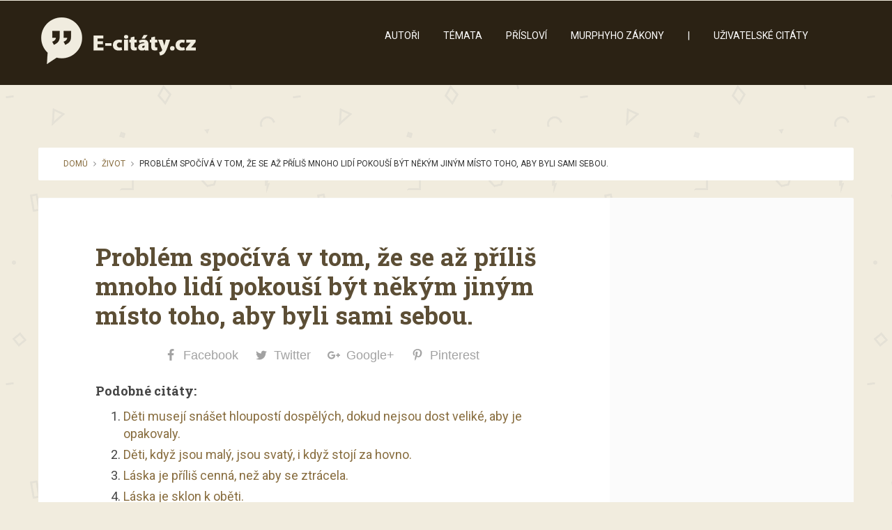

--- FILE ---
content_type: text/html; charset=UTF-8
request_url: https://www.e-citaty.cz/jonas-ridderstrale/8947
body_size: 11132
content:


<!DOCTYPE html>

<!--[if lt IE 7]> <html class="no-js lt-ie9 lt-ie8 lt-ie7" lang="cs" prefix="og: http://ogp.me/ns#"> <![endif]-->
<!--[if IE 7]>    <html class="no-js lt-ie9 lt-ie8" lang="cs" prefix="og: http://ogp.me/ns#"> <![endif]-->
<!--[if IE 8]>    <html class="no-js lt-ie9" lang="cs" prefix="og: http://ogp.me/ns#"> <![endif]-->
<!--[if gt IE 8]><!--> <html lang="cs" prefix="og: http://ogp.me/ns#"> <!--<![endif]-->
<head>
	<meta content="text/html;charset=utf-8" http-equiv="Content-Type">
	
	<!-- Set the viewport width to device width for mobile -->
    <meta name="viewport" content="initial-scale=1; maximum-scale=10.0; width=device-width; "/>
    <link rel="icon" type="image/png" href="https://www.e-citaty.cz/wp-content/uploads/2017/02/favicon.png">
		<title>Problém spočívá v tom, že se až příliš mnoho lidí pokouší být někým jiným místo toho, aby byli sami sebou. | E-citaty.cz</title>
  
	<!-- Included CSS Files -->
	<link rel="stylesheet" href="https://www.e-citaty.cz/wp-content/themes/semantic/stylesheets/bootstrap.min.css">
	<link rel="stylesheet" href="https://www.e-citaty.cz/wp-content/themes/semantic/stylesheets/bootstrap-custom.css">
	<link rel="stylesheet" href="https://www.e-citaty.cz/wp-content/themes/semantic/stylesheets/fp_1.css">
	<link rel="stylesheet" href="https://www.e-citaty.cz/wp-content/themes/semantic/stylesheets/bootstrap-shortcodes.css">
	<link href="//maxcdn.bootstrapcdn.com/font-awesome/4.6.3/css/font-awesome.min.css" rel="stylesheet">
	<link rel="stylesheet" href="https://www.e-citaty.cz/wp-content/themes/semantic/stylesheets/media-queries.css">
	<link rel="stylesheet" href="https://www.e-citaty.cz/wp-content/themes/semantic/stylesheets/beige-brown.css"> 
	<link rel="stylesheet" href="https://www.e-citaty.cz/wp-content/themes/semantic-child/style.css">
	
	<!-- IE Fix for HTML5 Tags -->
	<!--[if lt IE 9]>
		<script src="http://html5shiv.googlecode.com/svn/trunk/html5.js"></script>
	<![endif]-->
	<meta name='robots' content='index, follow, max-image-preview:large, max-snippet:-1, max-video-preview:-1' />

<meta property="og:title" content="Problém spočívá v tom, že se až příliš mnoho lidí pokouší být někým jiným místo toho, aby byli sami sebou." />
<meta property="og:description" content="&hellip;" />
<meta property="og:url" content="https://www.e-citaty.cz/jonas-ridderstrale/8947" />
<meta property="og:type" content="article" />
<meta property="og:site_name" content="E-citaty.cz" />
<meta property="article:section" content="Život" />
<meta property="article:published_time" content="2017-01-06T16:10:05+01:00" />
<meta property="article:modified_time" content="2017-03-24T10:25:51+01:00" />
<meta property="og:updated_time" content="2017-03-24T10:25:51+01:00" />


	<!-- This site is optimized with the Yoast SEO plugin v20.1 - https://yoast.com/wordpress/plugins/seo/ -->
	<link rel="canonical" href="https://www.e-citaty.cz/jonas-ridderstrale/8947" />
	<meta property="og:locale" content="cs_CZ" />
	<meta property="og:type" content="article" />
	<meta property="og:title" content="Problém spočívá v tom, že se až příliš mnoho lidí pokouší být někým jiným místo toho, aby byli sami sebou." />
	<meta property="og:description" content="Total: 0 Facebook0 Twitter0 Google+0 Pinterest0 Podobné citáty: Děti musejí snášet hloupostí dospělých, dokud nejsou dost veliké, aby je opakovaly. Děti, když jsou malý, jsou svatý, i když stojí za hovno. Láska je příliš cenná, než aby se ztrácela. Láska je sklon k oběti." />
	<meta property="og:url" content="https://www.e-citaty.cz/jonas-ridderstrale/8947" />
	<meta property="og:site_name" content="E-citaty.cz" />
	<meta property="article:published_time" content="2017-01-06T15:10:05+00:00" />
	<meta property="article:modified_time" content="2017-03-24T09:25:51+00:00" />
	<meta property="og:image" content="https://www.e-citaty.cz/wp-content/uploads/2017/02/facebook-cover.png" />
	<meta property="og:image:width" content="1200" />
	<meta property="og:image:height" content="630" />
	<meta property="og:image:type" content="image/png" />
	<meta name="author" content="Jonas Ridderstrale" />
	<meta name="twitter:card" content="summary_large_image" />
	<meta name="twitter:label1" content="Napsal(a)" />
	<meta name="twitter:data1" content="Jonas Ridderstrale" />
	<script type="application/ld+json" class="yoast-schema-graph">{"@context":"https://schema.org","@graph":[{"@type":"Article","@id":"https://www.e-citaty.cz/jonas-ridderstrale/8947#article","isPartOf":{"@id":"https://www.e-citaty.cz/jonas-ridderstrale/8947"},"author":{"name":"Jonas Ridderstrale","@id":"https://www.e-citaty.cz/#/schema/person/78a79273a07b8449f5771db0ad9b257f"},"headline":"Problém spočívá v tom, že se až příliš mnoho lidí pokouší být někým jiným místo toho, aby byli sami sebou.","datePublished":"2017-01-06T15:10:05+00:00","dateModified":"2017-03-24T09:25:51+00:00","mainEntityOfPage":{"@id":"https://www.e-citaty.cz/jonas-ridderstrale/8947"},"wordCount":28,"publisher":{"@id":"https://www.e-citaty.cz/#organization"},"articleSection":["Život"],"inLanguage":"cs"},{"@type":"WebPage","@id":"https://www.e-citaty.cz/jonas-ridderstrale/8947","url":"https://www.e-citaty.cz/jonas-ridderstrale/8947","name":"Problém spočívá v tom, že se až příliš mnoho lidí pokouší být někým jiným místo toho, aby byli sami sebou.","isPartOf":{"@id":"https://www.e-citaty.cz/#website"},"datePublished":"2017-01-06T15:10:05+00:00","dateModified":"2017-03-24T09:25:51+00:00","breadcrumb":{"@id":"https://www.e-citaty.cz/jonas-ridderstrale/8947#breadcrumb"},"inLanguage":"cs","potentialAction":[{"@type":"ReadAction","target":["https://www.e-citaty.cz/jonas-ridderstrale/8947"]}]},{"@type":"BreadcrumbList","@id":"https://www.e-citaty.cz/jonas-ridderstrale/8947#breadcrumb","itemListElement":[{"@type":"ListItem","position":1,"name":"Domů","item":"https://www.e-citaty.cz/"},{"@type":"ListItem","position":2,"name":"Problém spočívá v tom, že se až příliš mnoho lidí pokouší být někým jiným místo toho, aby byli sami sebou."}]},{"@type":"WebSite","@id":"https://www.e-citaty.cz/#website","url":"https://www.e-citaty.cz/","name":"E-citaty.cz","description":"Citáty, které si zamilujete","publisher":{"@id":"https://www.e-citaty.cz/#organization"},"potentialAction":[{"@type":"SearchAction","target":{"@type":"EntryPoint","urlTemplate":"https://www.e-citaty.cz/?s={search_term_string}"},"query-input":"required name=search_term_string"}],"inLanguage":"cs"},{"@type":"Organization","@id":"https://www.e-citaty.cz/#organization","name":"E-citáty.cz","url":"https://www.e-citaty.cz/","logo":{"@type":"ImageObject","inLanguage":"cs","@id":"https://www.e-citaty.cz/#/schema/logo/image/","url":"https://www.e-citaty.cz/wp-content/uploads/2017/02/logo-1.png","contentUrl":"https://www.e-citaty.cz/wp-content/uploads/2017/02/logo-1.png","width":232,"height":67,"caption":"E-citáty.cz"},"image":{"@id":"https://www.e-citaty.cz/#/schema/logo/image/"}},{"@type":"Person","@id":"https://www.e-citaty.cz/#/schema/person/78a79273a07b8449f5771db0ad9b257f","name":"Jonas Ridderstrale","image":{"@type":"ImageObject","inLanguage":"cs","@id":"https://www.e-citaty.cz/#/schema/person/image/","url":"https://secure.gravatar.com/avatar/627d9e9f18e6fd477db204d39d331887?s=96&d=mm&r=g","contentUrl":"https://secure.gravatar.com/avatar/627d9e9f18e6fd477db204d39d331887?s=96&d=mm&r=g","caption":"Jonas Ridderstrale"},"url":"https://www.e-citaty.cz/author/jonas-ridderstrale"}]}</script>
	<!-- / Yoast SEO plugin. -->


<link rel="alternate" type="application/rss+xml" title="E-citaty.cz &raquo; RSS zdroj" href="https://www.e-citaty.cz/feed" />
<link rel="alternate" type="application/rss+xml" title="E-citaty.cz &raquo; RSS komentářů" href="https://www.e-citaty.cz/comments/feed" />
<script type="text/javascript">
window._wpemojiSettings = {"baseUrl":"https:\/\/s.w.org\/images\/core\/emoji\/14.0.0\/72x72\/","ext":".png","svgUrl":"https:\/\/s.w.org\/images\/core\/emoji\/14.0.0\/svg\/","svgExt":".svg","source":{"concatemoji":"https:\/\/www.e-citaty.cz\/wp-includes\/js\/wp-emoji-release.min.js?ver=6.1.9"}};
/*! This file is auto-generated */
!function(e,a,t){var n,r,o,i=a.createElement("canvas"),p=i.getContext&&i.getContext("2d");function s(e,t){var a=String.fromCharCode,e=(p.clearRect(0,0,i.width,i.height),p.fillText(a.apply(this,e),0,0),i.toDataURL());return p.clearRect(0,0,i.width,i.height),p.fillText(a.apply(this,t),0,0),e===i.toDataURL()}function c(e){var t=a.createElement("script");t.src=e,t.defer=t.type="text/javascript",a.getElementsByTagName("head")[0].appendChild(t)}for(o=Array("flag","emoji"),t.supports={everything:!0,everythingExceptFlag:!0},r=0;r<o.length;r++)t.supports[o[r]]=function(e){if(p&&p.fillText)switch(p.textBaseline="top",p.font="600 32px Arial",e){case"flag":return s([127987,65039,8205,9895,65039],[127987,65039,8203,9895,65039])?!1:!s([55356,56826,55356,56819],[55356,56826,8203,55356,56819])&&!s([55356,57332,56128,56423,56128,56418,56128,56421,56128,56430,56128,56423,56128,56447],[55356,57332,8203,56128,56423,8203,56128,56418,8203,56128,56421,8203,56128,56430,8203,56128,56423,8203,56128,56447]);case"emoji":return!s([129777,127995,8205,129778,127999],[129777,127995,8203,129778,127999])}return!1}(o[r]),t.supports.everything=t.supports.everything&&t.supports[o[r]],"flag"!==o[r]&&(t.supports.everythingExceptFlag=t.supports.everythingExceptFlag&&t.supports[o[r]]);t.supports.everythingExceptFlag=t.supports.everythingExceptFlag&&!t.supports.flag,t.DOMReady=!1,t.readyCallback=function(){t.DOMReady=!0},t.supports.everything||(n=function(){t.readyCallback()},a.addEventListener?(a.addEventListener("DOMContentLoaded",n,!1),e.addEventListener("load",n,!1)):(e.attachEvent("onload",n),a.attachEvent("onreadystatechange",function(){"complete"===a.readyState&&t.readyCallback()})),(e=t.source||{}).concatemoji?c(e.concatemoji):e.wpemoji&&e.twemoji&&(c(e.twemoji),c(e.wpemoji)))}(window,document,window._wpemojiSettings);
</script>
<style type="text/css">
img.wp-smiley,
img.emoji {
	display: inline !important;
	border: none !important;
	box-shadow: none !important;
	height: 1em !important;
	width: 1em !important;
	margin: 0 0.07em !important;
	vertical-align: -0.1em !important;
	background: none !important;
	padding: 0 !important;
}
</style>
	<link rel='stylesheet' id='wp-block-library-css' href='https://www.e-citaty.cz/wp-includes/css/dist/block-library/style.min.css?ver=6.1.9' type='text/css' media='all' />
<link rel='stylesheet' id='classic-theme-styles-css' href='https://www.e-citaty.cz/wp-includes/css/classic-themes.min.css?ver=1' type='text/css' media='all' />
<style id='global-styles-inline-css' type='text/css'>
body{--wp--preset--color--black: #000000;--wp--preset--color--cyan-bluish-gray: #abb8c3;--wp--preset--color--white: #ffffff;--wp--preset--color--pale-pink: #f78da7;--wp--preset--color--vivid-red: #cf2e2e;--wp--preset--color--luminous-vivid-orange: #ff6900;--wp--preset--color--luminous-vivid-amber: #fcb900;--wp--preset--color--light-green-cyan: #7bdcb5;--wp--preset--color--vivid-green-cyan: #00d084;--wp--preset--color--pale-cyan-blue: #8ed1fc;--wp--preset--color--vivid-cyan-blue: #0693e3;--wp--preset--color--vivid-purple: #9b51e0;--wp--preset--gradient--vivid-cyan-blue-to-vivid-purple: linear-gradient(135deg,rgba(6,147,227,1) 0%,rgb(155,81,224) 100%);--wp--preset--gradient--light-green-cyan-to-vivid-green-cyan: linear-gradient(135deg,rgb(122,220,180) 0%,rgb(0,208,130) 100%);--wp--preset--gradient--luminous-vivid-amber-to-luminous-vivid-orange: linear-gradient(135deg,rgba(252,185,0,1) 0%,rgba(255,105,0,1) 100%);--wp--preset--gradient--luminous-vivid-orange-to-vivid-red: linear-gradient(135deg,rgba(255,105,0,1) 0%,rgb(207,46,46) 100%);--wp--preset--gradient--very-light-gray-to-cyan-bluish-gray: linear-gradient(135deg,rgb(238,238,238) 0%,rgb(169,184,195) 100%);--wp--preset--gradient--cool-to-warm-spectrum: linear-gradient(135deg,rgb(74,234,220) 0%,rgb(151,120,209) 20%,rgb(207,42,186) 40%,rgb(238,44,130) 60%,rgb(251,105,98) 80%,rgb(254,248,76) 100%);--wp--preset--gradient--blush-light-purple: linear-gradient(135deg,rgb(255,206,236) 0%,rgb(152,150,240) 100%);--wp--preset--gradient--blush-bordeaux: linear-gradient(135deg,rgb(254,205,165) 0%,rgb(254,45,45) 50%,rgb(107,0,62) 100%);--wp--preset--gradient--luminous-dusk: linear-gradient(135deg,rgb(255,203,112) 0%,rgb(199,81,192) 50%,rgb(65,88,208) 100%);--wp--preset--gradient--pale-ocean: linear-gradient(135deg,rgb(255,245,203) 0%,rgb(182,227,212) 50%,rgb(51,167,181) 100%);--wp--preset--gradient--electric-grass: linear-gradient(135deg,rgb(202,248,128) 0%,rgb(113,206,126) 100%);--wp--preset--gradient--midnight: linear-gradient(135deg,rgb(2,3,129) 0%,rgb(40,116,252) 100%);--wp--preset--duotone--dark-grayscale: url('#wp-duotone-dark-grayscale');--wp--preset--duotone--grayscale: url('#wp-duotone-grayscale');--wp--preset--duotone--purple-yellow: url('#wp-duotone-purple-yellow');--wp--preset--duotone--blue-red: url('#wp-duotone-blue-red');--wp--preset--duotone--midnight: url('#wp-duotone-midnight');--wp--preset--duotone--magenta-yellow: url('#wp-duotone-magenta-yellow');--wp--preset--duotone--purple-green: url('#wp-duotone-purple-green');--wp--preset--duotone--blue-orange: url('#wp-duotone-blue-orange');--wp--preset--font-size--small: 13px;--wp--preset--font-size--medium: 20px;--wp--preset--font-size--large: 36px;--wp--preset--font-size--x-large: 42px;--wp--preset--spacing--20: 0.44rem;--wp--preset--spacing--30: 0.67rem;--wp--preset--spacing--40: 1rem;--wp--preset--spacing--50: 1.5rem;--wp--preset--spacing--60: 2.25rem;--wp--preset--spacing--70: 3.38rem;--wp--preset--spacing--80: 5.06rem;}:where(.is-layout-flex){gap: 0.5em;}body .is-layout-flow > .alignleft{float: left;margin-inline-start: 0;margin-inline-end: 2em;}body .is-layout-flow > .alignright{float: right;margin-inline-start: 2em;margin-inline-end: 0;}body .is-layout-flow > .aligncenter{margin-left: auto !important;margin-right: auto !important;}body .is-layout-constrained > .alignleft{float: left;margin-inline-start: 0;margin-inline-end: 2em;}body .is-layout-constrained > .alignright{float: right;margin-inline-start: 2em;margin-inline-end: 0;}body .is-layout-constrained > .aligncenter{margin-left: auto !important;margin-right: auto !important;}body .is-layout-constrained > :where(:not(.alignleft):not(.alignright):not(.alignfull)){max-width: var(--wp--style--global--content-size);margin-left: auto !important;margin-right: auto !important;}body .is-layout-constrained > .alignwide{max-width: var(--wp--style--global--wide-size);}body .is-layout-flex{display: flex;}body .is-layout-flex{flex-wrap: wrap;align-items: center;}body .is-layout-flex > *{margin: 0;}:where(.wp-block-columns.is-layout-flex){gap: 2em;}.has-black-color{color: var(--wp--preset--color--black) !important;}.has-cyan-bluish-gray-color{color: var(--wp--preset--color--cyan-bluish-gray) !important;}.has-white-color{color: var(--wp--preset--color--white) !important;}.has-pale-pink-color{color: var(--wp--preset--color--pale-pink) !important;}.has-vivid-red-color{color: var(--wp--preset--color--vivid-red) !important;}.has-luminous-vivid-orange-color{color: var(--wp--preset--color--luminous-vivid-orange) !important;}.has-luminous-vivid-amber-color{color: var(--wp--preset--color--luminous-vivid-amber) !important;}.has-light-green-cyan-color{color: var(--wp--preset--color--light-green-cyan) !important;}.has-vivid-green-cyan-color{color: var(--wp--preset--color--vivid-green-cyan) !important;}.has-pale-cyan-blue-color{color: var(--wp--preset--color--pale-cyan-blue) !important;}.has-vivid-cyan-blue-color{color: var(--wp--preset--color--vivid-cyan-blue) !important;}.has-vivid-purple-color{color: var(--wp--preset--color--vivid-purple) !important;}.has-black-background-color{background-color: var(--wp--preset--color--black) !important;}.has-cyan-bluish-gray-background-color{background-color: var(--wp--preset--color--cyan-bluish-gray) !important;}.has-white-background-color{background-color: var(--wp--preset--color--white) !important;}.has-pale-pink-background-color{background-color: var(--wp--preset--color--pale-pink) !important;}.has-vivid-red-background-color{background-color: var(--wp--preset--color--vivid-red) !important;}.has-luminous-vivid-orange-background-color{background-color: var(--wp--preset--color--luminous-vivid-orange) !important;}.has-luminous-vivid-amber-background-color{background-color: var(--wp--preset--color--luminous-vivid-amber) !important;}.has-light-green-cyan-background-color{background-color: var(--wp--preset--color--light-green-cyan) !important;}.has-vivid-green-cyan-background-color{background-color: var(--wp--preset--color--vivid-green-cyan) !important;}.has-pale-cyan-blue-background-color{background-color: var(--wp--preset--color--pale-cyan-blue) !important;}.has-vivid-cyan-blue-background-color{background-color: var(--wp--preset--color--vivid-cyan-blue) !important;}.has-vivid-purple-background-color{background-color: var(--wp--preset--color--vivid-purple) !important;}.has-black-border-color{border-color: var(--wp--preset--color--black) !important;}.has-cyan-bluish-gray-border-color{border-color: var(--wp--preset--color--cyan-bluish-gray) !important;}.has-white-border-color{border-color: var(--wp--preset--color--white) !important;}.has-pale-pink-border-color{border-color: var(--wp--preset--color--pale-pink) !important;}.has-vivid-red-border-color{border-color: var(--wp--preset--color--vivid-red) !important;}.has-luminous-vivid-orange-border-color{border-color: var(--wp--preset--color--luminous-vivid-orange) !important;}.has-luminous-vivid-amber-border-color{border-color: var(--wp--preset--color--luminous-vivid-amber) !important;}.has-light-green-cyan-border-color{border-color: var(--wp--preset--color--light-green-cyan) !important;}.has-vivid-green-cyan-border-color{border-color: var(--wp--preset--color--vivid-green-cyan) !important;}.has-pale-cyan-blue-border-color{border-color: var(--wp--preset--color--pale-cyan-blue) !important;}.has-vivid-cyan-blue-border-color{border-color: var(--wp--preset--color--vivid-cyan-blue) !important;}.has-vivid-purple-border-color{border-color: var(--wp--preset--color--vivid-purple) !important;}.has-vivid-cyan-blue-to-vivid-purple-gradient-background{background: var(--wp--preset--gradient--vivid-cyan-blue-to-vivid-purple) !important;}.has-light-green-cyan-to-vivid-green-cyan-gradient-background{background: var(--wp--preset--gradient--light-green-cyan-to-vivid-green-cyan) !important;}.has-luminous-vivid-amber-to-luminous-vivid-orange-gradient-background{background: var(--wp--preset--gradient--luminous-vivid-amber-to-luminous-vivid-orange) !important;}.has-luminous-vivid-orange-to-vivid-red-gradient-background{background: var(--wp--preset--gradient--luminous-vivid-orange-to-vivid-red) !important;}.has-very-light-gray-to-cyan-bluish-gray-gradient-background{background: var(--wp--preset--gradient--very-light-gray-to-cyan-bluish-gray) !important;}.has-cool-to-warm-spectrum-gradient-background{background: var(--wp--preset--gradient--cool-to-warm-spectrum) !important;}.has-blush-light-purple-gradient-background{background: var(--wp--preset--gradient--blush-light-purple) !important;}.has-blush-bordeaux-gradient-background{background: var(--wp--preset--gradient--blush-bordeaux) !important;}.has-luminous-dusk-gradient-background{background: var(--wp--preset--gradient--luminous-dusk) !important;}.has-pale-ocean-gradient-background{background: var(--wp--preset--gradient--pale-ocean) !important;}.has-electric-grass-gradient-background{background: var(--wp--preset--gradient--electric-grass) !important;}.has-midnight-gradient-background{background: var(--wp--preset--gradient--midnight) !important;}.has-small-font-size{font-size: var(--wp--preset--font-size--small) !important;}.has-medium-font-size{font-size: var(--wp--preset--font-size--medium) !important;}.has-large-font-size{font-size: var(--wp--preset--font-size--large) !important;}.has-x-large-font-size{font-size: var(--wp--preset--font-size--x-large) !important;}
.wp-block-navigation a:where(:not(.wp-element-button)){color: inherit;}
:where(.wp-block-columns.is-layout-flex){gap: 2em;}
.wp-block-pullquote{font-size: 1.5em;line-height: 1.6;}
</style>
<link rel='stylesheet' id='swipeBox-css-css' href='https://www.e-citaty.cz/wp-content/themes/semantic/stylesheets/swipebox.css?ver=6.1.9' type='text/css' media='all' />
<link rel='stylesheet' id='easy-social-share-buttons-css' href='https://www.e-citaty.cz/wp-content/plugins/easy-social-share-buttons3/assets/css/easy-social-share-buttons.min.css?ver=4.0' type='text/css' media='all' />
<link rel='stylesheet' id='essb-cct-style-css' href='https://www.e-citaty.cz/wp-content/plugins/easy-social-share-buttons3/lib/modules/click-to-tweet/assets/css/styles.css?ver=4.0' type='text/css' media='all' />
<link rel='stylesheet' id='yarppRelatedCss-css' href='https://www.e-citaty.cz/wp-content/plugins/yet-another-related-posts-plugin/style/related.css?ver=5.30.2' type='text/css' media='all' />
<script type='text/javascript' src='https://www.e-citaty.cz/wp-includes/js/jquery/jquery.min.js?ver=3.6.1' id='jquery-core-js'></script>
<script type='text/javascript' src='https://www.e-citaty.cz/wp-includes/js/jquery/jquery-migrate.min.js?ver=3.3.2' id='jquery-migrate-js'></script>
<link rel="https://api.w.org/" href="https://www.e-citaty.cz/wp-json/" /><link rel="alternate" type="application/json" href="https://www.e-citaty.cz/wp-json/wp/v2/posts/8947" /><link rel="EditURI" type="application/rsd+xml" title="RSD" href="https://www.e-citaty.cz/xmlrpc.php?rsd" />
<link rel="wlwmanifest" type="application/wlwmanifest+xml" href="https://www.e-citaty.cz/wp-includes/wlwmanifest.xml" />

<link rel='shortlink' href='https://www.e-citaty.cz/?p=8947' />
<link rel="alternate" type="application/json+oembed" href="https://www.e-citaty.cz/wp-json/oembed/1.0/embed?url=https%3A%2F%2Fwww.e-citaty.cz%2Fjonas-ridderstrale%2F8947" />
<link rel="alternate" type="text/xml+oembed" href="https://www.e-citaty.cz/wp-json/oembed/1.0/embed?url=https%3A%2F%2Fwww.e-citaty.cz%2Fjonas-ridderstrale%2F8947&#038;format=xml" />

<script type="text/javascript">var essb_settings = {"ajax_url":"https:\/\/www.e-citaty.cz\/wp-admin\/admin-ajax.php","essb3_nonce":"8d30733b31","essb3_plugin_url":"https:\/\/www.e-citaty.cz\/wp-content\/plugins\/easy-social-share-buttons3","essb3_facebook_total":true,"essb3_admin_ajax":false,"essb3_internal_counter":false,"essb3_stats":true,"essb3_ga":true,"essb3_ga_mode":"simple","essb3_counter_button_min":10,"essb3_counter_total_min":0,"blog_url":"https:\/\/www.e-citaty.cz\/","ajax_type":"wp","essb3_postfloat_stay":false,"essb3_no_counter_mailprint":false,"essb3_single_ajax":false,"twitter_counter":"self","post_id":8947};</script>		<style type="text/css" id="wp-custom-css">
			.reklama {

margin-left: -16px;

}

.yarpp-related h3 {

	font-size: 100%;
    text-transform: none;
}

#homepage-intro h2 {
    font-size: 26px;
	margin-bottom: 0.1em;
}

header {
    margin-bottom: 60px;
}

#homepage-intro, #homepage-intro p {
    margin-left: 5%;
    width: 90%;
}

#homepage-intro h1 {
font-size: 50px !important;
}

h1 {
    font-size: 35px !important;
}

#archive-intro {
    color: #66512D;
}

#archive-intro h1 {
font-size: 50px !important;
}

h1.archive-title {
    margin-bottom: 25px;
}

.authors {
margin-top: 15px;
}

.yarpp-related a {
    text-decoration: none;
font-weight: normal !important;
}

.sidebar-right aside#sidebar {
    padding: 5% 13% 10% 0% !important;
}

article .entry-content {
    padding: 7.5% 10% !important;
}

@media (min-width: 992px)
bootstrap.min.css:10
.col-md-17 {
    width: 66.833333% !important;
}		</style>
		
<!-- Google Tag Manager -->
<script>(function(w,d,s,l,i){w[l]=w[l]||[];w[l].push({'gtm.start':
new Date().getTime(),event:'gtm.js'});var f=d.getElementsByTagName(s)[0],
j=d.createElement(s),dl=l!='dataLayer'?'&l='+l:'';j.async=true;j.src=
'https://www.googletagmanager.com/gtm.js?id='+i+dl;f.parentNode.insertBefore(j,f);
})(window,document,'script','dataLayer','GTM-WLTFQQQ');</script>
<!-- End Google Tag Manager -->

</head>

<body class="post-template-default single single-post postid-8947 single-format-standard"style="background-image:url(https://www.e-citaty.cz/wp-content/themes/semantic/images/patterns/pat-17.png); background-repeat:repeat;">

<!-- Google Tag Manager (noscript) -->
<noscript><iframe src="https://www.googletagmanager.com/ns.html?id=GTM-WLTFQQQ"
height="0" width="0" style="display:none;visibility:hidden"></iframe></noscript>
<!-- End Google Tag Manager (noscript) -->

	<!-- Add div for boxed layout -->
	
	<header>
		<div class="container">
			<div class="row">
				<!-- Logo -->
				<div id="logo-wrapper" class="col-md-6 col-sm-8 col-xs-24">
						<a title="E-citaty.cz" href="https://www.e-citaty.cz"><img src="https://www.e-citaty.cz/wp-content/uploads/2017/02/logo-1.png" alt="E-citaty.cz"/></a>									</div>				
				<!-- Navigation --> 
				<nav class="navbar navbar-default navbar-static-top col-md-17 col-sm-14 col-xs-24">
					<!-- .navbar-toggle is used as the toggle for collapsed navbar content -->
					<div class="navbar-header">
						<button type="button" class="navbar-toggle" data-toggle="collapse" data-target="#header-nav-1">
						  <span class="icon-text visible-xs"><i class="fa fa-bars"></i> Menu</span>
						  <i class="menu-burger fa fa-bars hidden-xs"></i>
						</button>
					</div>
					
					<!-- Collect the nav links, forms, and other content for toggling -->
					<div id="header-nav-1" class="navbar-collapse collapse"><ul id="menu-menu-1" class="nav navbar-nav"><li id="menu-item-21348" class="menu-item menu-item-type-custom menu-item-object-custom menu-item-21348"><a href="https://www.e-citaty.cz/autori">Autoři</a></li>
<li id="menu-item-21360" class="menu-item menu-item-type-custom menu-item-object-custom menu-item-21360"><a href="https://www.e-citaty.cz/temata">Témata</a></li>
<li id="menu-item-21397" class="menu-item menu-item-type-custom menu-item-object-custom menu-item-21397"><a href="https://www.e-citaty.cz/prislovi">Přísloví</a></li>
<li id="menu-item-21457" class="menu-item menu-item-type-custom menu-item-object-custom menu-item-21457"><a href="https://www.e-citaty.cz/author/murphy">Murphyho zákony</a></li>
<li id="menu-item-21458" class="menu-item menu-item-type-custom menu-item-object-custom menu-item-21458"><a>|</a></li>
<li id="menu-item-21335" class="menu-item menu-item-type-custom menu-item-object-custom menu-item-21335"><a href="https://www.e-citaty.cz/uzivatelske-citaty/">Uživatelské citáty</a></li>
</ul></div>				</nav>
				<div class="tp-search col-md-1 visible-sm visible-md visible-lg col-sm-2">
					<form role="search" method="get" class="search-form" action="https://www.e-citaty.cz/">
						<div class="tp-search-input-wrap">
							<input type="search" class="search-field" placeholder="Hledejte..." value="" name="s"/>
						</div>
						<input type="submit" class="search-submit" value=""/>
						<i class="fa fa-search"></i>
					</form>
				</div>
			</div>
		</div>
	</header>
	
	<!-- Site Description & Title -->
	<!--
<header>
		<div class="container">
			<div id="logo-wrapper" class="row">
				<h1 class="logo col-md-24 text-center">
					<a href="https://www.e-citaty.cz">
						<a title="E-citaty.cz" href="https://www.e-citaty.cz"><img src="https://www.e-citaty.cz/wp-content/uploads/2017/02/logo-1.png" alt="E-citaty.cz"/></a>					</a>
				</h1>
							</div>
		</div>
	</header>
-->
		
	<!-- Begin main-content -->
	<div id="main-content">		
<!-- Containing contents to fixed width -->
<div class="container">

	<!-- Breadcrumb row -->
	<div id="breadcrumb-wrapper" class="row">
		<div class="col-md-24">
			<ul class="breadcrumb"><li>&nbsp;&nbsp;<a href="https://www.e-citaty.cz">Domů</a><span class="divider"> <i class="fa fa-angle-right"></i> </span></li> <li><a href="https://www.e-citaty.cz/zivot">Život</a> <span class="divider"> <i class="fa fa-angle-right"></i> </span> </li> <li class="active">Problém spočívá v tom, že se až příliš mnoho lidí pokouší být někým jiným místo toho, aby byli sami sebou.</li></ul>		</div>
	</div>
	
	<!-- Content-wrapper (#content+aside) row -->
	<div id="content-wrapper" class="row">
		<div class="col-md-24">		
			<div id="content-wrapper-inner">
				<!-- Post-feat-section row -->
				<div id="post-feat-section" class="row">
					<div class="col-md-24">
						<!-- Post thumbnail / Featured image (if any) -->

	<!-- Put post thumbnail (if any) -->
		
	<!-- Put audio player (if audio post-format) -->
		

<!-- Quotes format (if quote post-format) -->
<!-- Gallery slider format -->

<!-- Video player -->
					</div>
				</div>
				<div class="row">
									<div class="col-md-17">
						<div id="content" role="main">
						
<article id="post-8947" class="post-8947 post type-post status-publish format-standard hentry category-zivot">
	
	<!-- Actual content -->
		<div class="entry-content">
				
				<h1 class="post-title"><a href="https://www.e-citaty.cz/jonas-ridderstrale/8947" rel="bookmark" title="Problém spočívá v tom, že se až příliš mnoho lidí pokouší být někým jiným místo toho, aby byli sami sebou.">Problém spočívá v tom, že se až příliš mnoho lidí pokouší být někým jiným místo toho, aby byli sami sebou.</a></h1>
				
		<div class="post-content">
			<div class="essb_links essb_counters essb_displayed_bottom essb_share essb_template_grey-retina essb_1534864641 essb_links_center print-no" id="essb_displayed_bottom_1534864641" data-essb-postid="8947" data-essb-position="bottom" data-essb-button-style="button" data-essb-template="grey-retina" data-essb-counter-pos="insidename" data-essb-url="https://www.e-citaty.cz/jonas-ridderstrale/8947" data-essb-twitter-url="https://www.e-citaty.cz/jonas-ridderstrale/8947" data-essb-instance="1534864641"><ul class="essb_links_list"><li class="essb_item essb_totalcount_item" style="display: none !important;" data-counter-pos="insidename"><span class="essb_totalcount essb_t_l" title="Total: "><span class="essb_total_text">Total: </span><span class="essb_t_nb">0</span></span></li><li class="essb_item essb_link_facebook nolightbox"> <a href="https://www.facebook.com/sharer/sharer.php?u=https://www.e-citaty.cz/jonas-ridderstrale/8947&t=Probl%C3%A9m+spo%C4%8D%C3%ADv%C3%A1+v+tom%2C+%C5%BEe+se+a%C5%BE+p%C5%99%C3%ADli%C5%A1+mnoho+lid%C3%AD+pokou%C5%A1%C3%AD+b%C3%BDt+n%C4%9Bk%C3%BDm+jin%C3%BDm+m%C3%ADsto+toho%2C+aby+byli+sami+sebou.&redirect_uri=https://www.e-citaty.cz?sharing-thankyou=yes" title="" onclick="essb_window(&#39;https://www.facebook.com/sharer/sharer.php?u=https://www.e-citaty.cz/jonas-ridderstrale/8947&t=Probl%C3%A9m+spo%C4%8D%C3%ADv%C3%A1+v+tom%2C+%C5%BEe+se+a%C5%BE+p%C5%99%C3%ADli%C5%A1+mnoho+lid%C3%AD+pokou%C5%A1%C3%AD+b%C3%BDt+n%C4%9Bk%C3%BDm+jin%C3%BDm+m%C3%ADsto+toho%2C+aby+byli+sami+sebou.&redirect_uri=https://www.e-citaty.cz?sharing-thankyou=yes&#39;,&#39;facebook&#39;,&#39;1534864641&#39;); return false;" target="_blank" rel="nofollow" ><span class="essb_icon essb_icon_facebook"></span><span class="essb_network_name">Facebook<span class="essb_counter_insidename" cnt="" style="display: none;">0</span></span></a></li><li class="essb_item essb_link_twitter nolightbox"> <a href="#" title="" onclick="essb_window(&#39;https://twitter.com/intent/tweet?text=Probl%C3%A9m+spo%C4%8D%C3%ADv%C3%A1+v+tom%2C+%C5%BEe+se+a%C5%BE+p%C5%99%C3%ADli%C5%A1+mnoho+lid%C3%AD+pokou%C5%A1%C3%AD+b%C3%BDt+n%C4%9Bk%C3%BDm+jin%C3%BDm+m%C3%ADsto+toho%2C+aby+byli+sami+sebou.&amp;url=https://www.e-citaty.cz/jonas-ridderstrale/8947&amp;counturl=https://www.e-citaty.cz/jonas-ridderstrale/8947&#39;,&#39;twitter&#39;,&#39;1534864641&#39;); return false;" target="_blank" rel="nofollow" ><span class="essb_icon essb_icon_twitter"></span><span class="essb_network_name">Twitter<span class="essb_counter_insidename" cnt="" style="display: none;">0</span></span></a></li><li class="essb_item essb_link_google nolightbox"> <a href="https://plus.google.com/share?url=https://www.e-citaty.cz/jonas-ridderstrale/8947" title="" onclick="essb_window(&#39;https://plus.google.com/share?url=https://www.e-citaty.cz/jonas-ridderstrale/8947&#39;,&#39;google&#39;,&#39;1534864641&#39;); return false;" target="_blank" rel="nofollow" ><span class="essb_icon essb_icon_google"></span><span class="essb_network_name">Google+<span class="essb_counter_insidename" cnt="" style="display: none;">0</span></span></a></li><li class="essb_item essb_link_pinterest nolightbox"> <a href="#" title="" onclick="essb_pinterest_picker(&#39;1534864641&#39;); return false;" target="_blank" rel="nofollow" ><span class="essb_icon essb_icon_pinterest"></span><span class="essb_network_name">Pinterest<span class="essb_counter_insidename" cnt="" style="display: none;">0</span></span></a></li></ul></div><div class='yarpp yarpp-related yarpp-related-website yarpp-template-list'>
<!-- YARPP List -->
<h3>Podobné citáty:</h3><ol>
<li><a href="https://www.e-citaty.cz/jean-anouilh/4192" rel="bookmark" title="Děti musejí snášet hloupostí dospělých, dokud nejsou dost veliké, aby je opakovaly.">Děti musejí snášet hloupostí dospělých, dokud nejsou dost veliké, aby je opakovaly. </a></li>
<li><a href="https://www.e-citaty.cz/bohumil-hrabal/4200" rel="bookmark" title="Děti, když jsou malý, jsou svatý, i když stojí za hovno.">Děti, když jsou malý, jsou svatý, i když stojí za hovno. </a></li>
<li><a href="https://www.e-citaty.cz/alfred-tennyson/6240" rel="bookmark" title="Láska je příliš cenná, než aby se ztrácela.">Láska je příliš cenná, než aby se ztrácela. </a></li>
<li><a href="https://www.e-citaty.cz/giordano-bruno/6248" rel="bookmark" title="Láska je sklon k oběti.">Láska je sklon k oběti. </a></li>
</ol>
</div>
		</div>
		
		<!-- Display a the post meta. -->
				<div class="post-meta row">
			<p class="col-sm-12 col-xs-24 post-meta-author"><span class="post-meta-author author vcard"><i class="fa fa-pencil"></i>
				<a href="https://www.e-citaty.cz/author/jonas-ridderstrale" rel="author" class="fn">Jonas Ridderstrale</a></span></p>			<p class="col-sm-12 col-xs-24 post-meta-cats"><span class="post-meta-cats"><i class="fa fa-list-ul"></i>&nbsp;&nbsp;<a href="https://www.e-citaty.cz/zivot" rel="category tag">Život</a></span></p>											</div> 
				
		<!-- Begin social sharer icons -->
				
	</div>
	</article>

 

<!-- Begin author info box -->
<!-- End author info box -->


<!-- Begin comments section -->
<!-- End comments section -->


						</div>
					</div>
					<div class="col-md-7 sidebar-right">
						<!-- sidebar -->
<aside id="sidebar">
	<ul class="list-unstyled">
		<li class="widget">			<div class="textwidget"><div class="reklama"><center><script async src="//pagead2.googlesyndication.com/pagead/js/adsbygoogle.js"></script>
<!-- E-citáty boční panel 300x600 -->
<ins class="adsbygoogle"
     style="display:inline-block;width:300px;height:600px"
     data-ad-client="ca-pub-8356291270814078"
     data-ad-slot="6160381542"></ins>
<script>
(adsbygoogle = window.adsbygoogle || []).push({});
</script></center></div></div>
		</li> 
	</ul>
</aside>
<!-- sidebar -->
					</div>
								</div>
			</div>
		</div>
	</div>
	<!-- Row ends -->

</div>
<!-- Container ends -->
		
	
</div>
<!-- #main-content -->
	
<!-- Footer -->
<footer>
	<div class="container">
		<aside id="footer-bar" class="row">
			<ul class="list-unstyled">
								<li class="footer-column col-sm-12">
						<ul class="list-unstyled">
						        <li class='widget'>        <h5 class="widgettitle">Nejnovější citáty</h5>        <ul class="media-list">
                    <li class="media">
                        	<div class="media-body">
	                <a href="https://www.e-citaty.cz/citaty/22626" title="Podvod a klam zradí se sám.">Podvod a klam zradí se sám.</a>
	                        	</div>
            </li>
                    <li class="media">
                        	<div class="media-body">
	                <a href="https://www.e-citaty.cz/citaty/22625" title="Život bez slavností je jako dlouhá cesta bez hospod.">Život bez slavností je jako dlouhá cesta bez hospod.</a>
	                        	</div>
            </li>
                    <li class="media">
                        	<div class="media-body">
	                <a href="https://www.e-citaty.cz/citaty/22624" title="Žák není nádoba, která se má naplnit, ale pochodeň, která se má zapálit.">Žák není nádoba, která se má naplnit, ale pochodeň, která se má zapálit.</a>
	                        	</div>
            </li>
                    <li class="media">
                        	<div class="media-body">
	                <a href="https://www.e-citaty.cz/citaty/22623" title="Líné mládí plodí nuzné stáří.">Líné mládí plodí nuzné stáří.</a>
	                        	</div>
            </li>
                    <li class="media">
                        	<div class="media-body">
	                <a href="https://www.e-citaty.cz/citaty/22622" title="Buďto příst, nebo jíst, nebo píseň zpívat.">Buďto příst, nebo jíst, nebo píseň zpívat.</a>
	                        	</div>
            </li>
                </ul>
        </li>						</ul>
					</li>
								<li class="footer-column col-sm-12">
						<ul class="list-unstyled">
						<li class='widget'><h5 class="widgettitle">Nejoblíbenější citáty</h5><ul>
<li><a href="https://www.e-citaty.cz/anton-pavlovic-cechov/10611"  title="V&scaron;echno zlo v životě poch&aacute;z&iacute; z du&scaron;evn&iacute; pr&aacute;zdnoty, nudy, lenosti, a to v&scaron;e je nevyhnuteln&eacute;, když si člověk zvykne ž&iacute;t na &uacute;čet druh&yacute;ch.">V&scaron;echno zlo v životě poch&aacute;z&iacute; z du&scaron;evn&iacute; pr&aacute;zdnoty, nudy, lenosti, a to v&scaron;e je nevyhnuteln&eacute;, když si člověk zvykne ž&iacute;t na &uacute;čet druh&yacute;ch.</a> - 4&nbsp;582 přečtení</li><li><a href="https://www.e-citaty.cz/africka-prislovi/8126"  title="Nev&iacute;&scaron;, jak těžk&eacute; je břemeno, kter&eacute; nenese&scaron;.">Nev&iacute;&scaron;, jak těžk&eacute; je břemeno, kter&eacute; nenese&scaron;.</a> - 4&nbsp;399 přečtení</li><li><a href="https://www.e-citaty.cz/antoine-de-saint-exupery/21443"  title="&hellip;m&aacute;m-li vej&iacute;t v Boha, mus&iacute;m se ze sebe vysvl&eacute;ci.">&hellip;m&aacute;m-li vej&iacute;t v Boha, mus&iacute;m se ze sebe vysvl&eacute;ci.</a> - 3&nbsp;983 přečtení</li><li><a href="https://www.e-citaty.cz/antoine-de-saint-exupery/21441"  title="Když tě lid&eacute; oslavuj&iacute;, uvrhuj&iacute; tě předev&scaron;&iacute;m v nesm&iacute;rnou samotu. To, co ti d&aacute;vaj&iacute;, od tebe hned zase odpad&aacute;, neboť jedin&yacute;m mostem od tebe k druh&eacute;mu člověku je cesta Bož&iacute;.">Když tě lid&eacute; oslavuj&iacute;, uvrhuj&iacute; tě předev&scaron;&iacute;m v nesm&iacute;rnou samotu. To, co ti d&aacute;vaj&iacute;, od tebe hned zase odpad&aacute;, neboť jedin&yacute;m mostem od tebe k druh&eacute;mu člověku je cesta Bož&iacute;.</a> - 3&nbsp;959 přečtení</li><li><a href="https://www.e-citaty.cz/citaty/22624"  title="Ž&aacute;k nen&iacute; n&aacute;doba, kter&aacute; se m&aacute; naplnit, ale pochodeň, kter&aacute; se m&aacute; zap&aacute;lit.">Ž&aacute;k nen&iacute; n&aacute;doba, kter&aacute; se m&aacute; naplnit, ale pochodeň, kter&aacute; se m&aacute; zap&aacute;lit.</a> - 3&nbsp;949 přečtení</li></ul>
</li>						</ul>
					</li>
						</ul>
		</aside>
		<div id="footer-bottom" class="row">
			<div class="copyright-notice col-sm-12 col-xs-24">© 2008 - 2017 E-citáty.cz / <a href="https://www.e-citaty.cz/o-webu">O webu</a> / <a href="https://www.e-citaty.cz/pridejte-citat">Přidat citát</a> / <a href="https://www.e-citaty.cz/provozovatel/">Provozovatel</a> / <a href="https://www.e-citaty.cz/zasady-ochrany-osobnich-udaju">Zásady ochrany osobních údajů</a>


</div>	
			<div class="social-icons col-sm-12 col-xs-24">
				<a href="https://www.facebook.com/citatyprokazdyden/" title="Facebook" target="_blank"><i class="fa fa-facebook"></i></a>				<a class="scrollUp" title="Scroll to top" href="#"><i class="fa fa-chevron-up"></i></a>
			</div>	
		</div>
	</div>
</footer>
<!-- Footer -->

<!-- Ending boxed layout if present -->

<script type='text/javascript' src='https://www.e-citaty.cz/wp-content/themes/semantic/javascripts/bootstrap.min.js?ver=1.0.0' id='bootstrap-min-js'></script>
<script type='text/javascript' src='https://www.e-citaty.cz/wp-content/themes/semantic/javascripts/jquery.easing.min.js?ver=1.0.0' id='easing-js'></script>
<script type='text/javascript' src='https://www.e-citaty.cz/wp-content/themes/semantic/javascripts/isotope.js?ver=1.0.0' id='isotope-js'></script>
<script type='text/javascript' src='https://www.e-citaty.cz/wp-content/themes/semantic/javascripts/wow.min.js?ver=1.0.0' id='such-wow-js'></script>
<script type='text/javascript' src='https://www.e-citaty.cz/wp-content/themes/semantic/javascripts/t_ago.js?ver=1.0.0' id='time-ago-js'></script>
<script type='text/javascript' src='https://www.e-citaty.cz/wp-content/themes/semantic/javascripts/jquery.swipebox.min.js?ver=1.0.0' id='swipebox-js-js'></script>
<script type='text/javascript' src='https://www.e-citaty.cz/wp-content/themes/semantic/javascripts/scripts.js?ver=1.0.0' id='executing_script_vf-js'></script>
<script type="text/javascript">var essb_handle_stats = function(oService, oPostID, oInstance) { var element = jQuery('.essb_'+oInstance); var instance_postion = jQuery(element).attr("data-essb-position") || ""; var instance_template = jQuery(element).attr("data-essb-template") || ""; var instance_button = jQuery(element).attr("data-essb-button-style") || ""; var instance_counters = jQuery(element).hasClass("essb_counters") ? true : false; var instance_nostats = jQuery(element).hasClass("essb_nostats") ? true : false; if (instance_nostats) { return; } var instance_mobile = false; if( (/Android|webOS|iPhone|iPad|iPod|BlackBerry|IEMobile|Opera Mini/i).test(navigator.userAgent) ) { instance_mobile = true; } if (typeof(essb_settings) != "undefined") { jQuery.post(essb_settings.ajax_url, { 'action': 'essb_stat_log', 'post_id': oPostID, 'service': oService, 'template': instance_template, 'mobile': instance_mobile, 'position': instance_postion, 'button': instance_button, 'counter': instance_counters, 'nonce': essb_settings.essb3_nonce }, function (data) { if (data) { }},'json'); } };var essb_window = function(oUrl, oService, oInstance) { var element = jQuery('.essb_'+oInstance); var instance_post_id = jQuery(element).attr("data-essb-postid") || ""; var instance_position = jQuery(element).attr("data-essb-position") || ""; var wnd; var w = 800 ; var h = 500; if (oService == "twitter") { w = 500; h= 300; } var left = (screen.width/2)-(w/2); var top = (screen.height/2)-(h/2); if (oService == "twitter") { wnd = window.open( oUrl, "essb_share_window", "height=300,width=500,resizable=1,scrollbars=yes,top="+top+",left="+left ); } else { wnd = window.open( oUrl, "essb_share_window", "height=500,width=800,resizable=1,scrollbars=yes,top="+top+",left="+left ); } if (typeof(essb_settings) != "undefined") { if (essb_settings.essb3_stats) { if (typeof(essb_handle_stats) != "undefined") { essb_handle_stats(oService, instance_post_id, oInstance); } } if (essb_settings.essb3_ga) { essb_ga_tracking(oService, oUrl, instance_position); } } essb_self_postcount(oService, instance_post_id); if (typeof(essb_abtesting_logger) != "undefined") { essb_abtesting_logger(oService, instance_post_id, oInstance); } var pollTimer = window.setInterval(function() { if (wnd.closed !== false) { window.clearInterval(pollTimer); essb_smart_onclose_events(oService, instance_post_id); } }, 200); }; var essb_self_postcount = function(oService, oCountID) { if (typeof(essb_settings) != "undefined") { oCountID = String(oCountID); jQuery.post(essb_settings.ajax_url, { 'action': 'essb_self_postcount', 'post_id': oCountID, 'service': oService, 'nonce': essb_settings.essb3_nonce }, function (data) { if (data) { }},'json'); } }; var essb_smart_onclose_events = function(oService, oPostID) { if (typeof (essbasc_popup_show) == 'function') { essbasc_popup_show(); } if (typeof essb_acs_code == 'function') { essb_acs_code(oService, oPostID); } if (typeof(after_share_easyoptin) != "undefined") { essb_toggle_subscribe(after_share_easyoptin); } }; var essb_tracking_only = function(oUrl, oService, oInstance, oAfterShare) { var element = jQuery('.essb_'+oInstance); if (oUrl == "") { oUrl = document.URL; } var instance_post_id = jQuery(element).attr("data-essb-postid") || ""; var instance_position = jQuery(element).attr("data-essb-position") || ""; if (typeof(essb_settings) != "undefined") { if (essb_settings.essb3_stats) { if (typeof(essb_handle_stats) != "undefined") { essb_handle_stats(oService, instance_post_id, oInstance); } } if (essb_settings.essb3_ga) { essb_ga_tracking(oService, oUrl, instance_position); } } essb_self_postcount(oService, instance_post_id); if (oAfterShare) { essb_smart_onclose_events(oService, instance_post_id); } }; var essb_pinterest_picker = function(oInstance) { essb_tracking_only('', 'pinterest', oInstance); var e=document.createElement('script'); e.setAttribute('type','text/javascript'); e.setAttribute('charset','UTF-8'); e.setAttribute('src','//assets.pinterest.com/js/pinmarklet.js?r='+Math.random()*99999999);document.body.appendChild(e); };var essb_ga_tracking = function(oService, oPosition, oURL) { var essb_ga_type = essb_settings.essb3_ga_mode; if ( 'ga' in window && window.ga !== undefined && typeof window.ga === 'function' ) { if (essb_ga_type == "extended") { ga('send', 'event', 'social', oService + ' ' + oPosition, oURL); } else { ga('send', 'event', 'social', oService, oURL); } } };</script>	
</body>
</html>

--- FILE ---
content_type: text/html; charset=utf-8
request_url: https://www.google.com/recaptcha/api2/aframe
body_size: 265
content:
<!DOCTYPE HTML><html><head><meta http-equiv="content-type" content="text/html; charset=UTF-8"></head><body><script nonce="cnbZ1ZcybCG5Wnxbnay7RQ">/** Anti-fraud and anti-abuse applications only. See google.com/recaptcha */ try{var clients={'sodar':'https://pagead2.googlesyndication.com/pagead/sodar?'};window.addEventListener("message",function(a){try{if(a.source===window.parent){var b=JSON.parse(a.data);var c=clients[b['id']];if(c){var d=document.createElement('img');d.src=c+b['params']+'&rc='+(localStorage.getItem("rc::a")?sessionStorage.getItem("rc::b"):"");window.document.body.appendChild(d);sessionStorage.setItem("rc::e",parseInt(sessionStorage.getItem("rc::e")||0)+1);localStorage.setItem("rc::h",'1768955334375');}}}catch(b){}});window.parent.postMessage("_grecaptcha_ready", "*");}catch(b){}</script></body></html>

--- FILE ---
content_type: application/javascript
request_url: https://www.e-citaty.cz/wp-content/themes/semantic/javascripts/scripts.js?ver=1.0.0
body_size: 2416
content:
/**
 * Executing script for various functions.
 *
 * @name executing_script
 * @version 1.0.0
 * @requires jQuery v1.2.3+
 * @author CodeCooki.es
 * @license All right reserved.
 *
 * Copyright (c) 2014
 */
 
jQuery(document).ready(function($) {

/* ==============================================================
/*	Header NavBar 
/* ============================================================== */	

if($(window).width()>991) {
	$('header .navbar-nav > li.menu-item-has-children').hover(function(){
		$(this).children('ul.sub-menu').stop().css('margin-top',25);
		$(this).children('ul.sub-menu').fadeIn({queue: false, duration: 600});
		$(this).children('ul.sub-menu').animate({'margin-top':0}, 700, 'easeOutExpo');
	}, function() {
		$(this).children('ul.sub-menu').stop().fadeOut({queue: false, duration: 600});
		$(this).children('ul.sub-menu').animate({'margin-top':25}, 1000, 'easeOutExpo');
	});
} else {
	$('ul.sub-menu').css('display','block');
}
if($(window).width()>991) {
	$('header ul.sub-menu > li.menu-item-has-children').hover(function(){
		$(this).children('ul.sub-menu').stop().css('margin-left',-25);
		$(this).children('ul.sub-menu').fadeIn({queue: false, duration: 600});
		$(this).children('ul.sub-menu').animate({'margin-left':0}, 700, 'easeOutExpo');
	}, function() {
		$(this).children('ul.sub-menu').stop().fadeOut({queue: false, duration: 600});
		$(this).children('ul.sub-menu').animate({'margin-left':-25}, 1000, 'easeOutExpo');
	});
}

/* ===================================================================
/*	Isotope
/* =================================================================== */

if($('.blog-listing').hasClass('p-normal')) {
	$('.isotope > .row').isotope({
		masonry: {
			columnWidth: '.blog-listing.p-normal'
		}
	});
} else {
	$('.isotope > .row').isotope({
		masonry: {
			columnWidth: '.blog-listing'
		}
	});
}

if($(window).width()<=1200 && $(window).width()>991) { 
	$('.p-high').addClass('p-normal p-high-disabled col-md-8').removeClass('p-high col-md-16');
	$('.p-high').queue(function(){
		$('.isotope > .row').isotope('reloadItems').isotope();
	});
	
}

$('.isotope > .row').isotope('bindResize');


/* ===================================================================
/*	Quote Slider
/* =================================================================== */

$('.entry-quotes-list').carousel({interval:7000});
$('.entry-quotes-list').bind('slid', function (e) {
    $('.isotope > .row').isotope('reloadItems').isotope();
});

/* ===================================================================
/*	Gallery Slider
/* =================================================================== */

$('.entry-gallery-images').carousel({interval:7000});
$('.entry-gallery-images').bind('slid', function (e) {
    $('.isotope > .row').isotope('reloadItems').isotope();
});


/* ===================================================================
/*	Top Search
/* =================================================================== */

$('.tp-search i.fa-search').toggle(function(){
	$(this).parents('.tp-search').addClass('tp-search-open');
	$('header nav').animate({'left':+18, 'opacity':0},200,'easeInOutExpo');
}, function() {
	$(this).parents('.tp-search').removeClass('tp-search-open');
	$('header nav').animate({'left':0, 'opacity':1},200,'easeInOutExpo');
});

/* ==============================================================
/*	Hide addressbar on mobile devices
/* ============================================================== */
    
window.scrollTo(0,1);

/* ==============================================================
/*	Alert boxes
/* ============================================================== */

$(".alert").delegate(".close", "click", function(event) {
event.preventDefault();
  $(this).closest(".alert").fadeOut(function(event){
    $(this).remove();
  });
});

/* ==============================================================
/*	Tabs
/* ============================================================== */

$('ul.tabber').find('.dummy-content-tab').each(function(){
	var tab_content = $(this).html();
	$(this).parent().siblings('.tab-content').append(tab_content);
	$(this).remove();
});
$('.tabber-on-left').addClass('media').find('ul.tabber').addClass('pull-left').siblings('.tab-content').addClass('media-body');
$('.tabber-on-right').addClass('media').find('ul.tabber').addClass('pull-right').siblings('.tab-content').addClass('media-body');

/* ==============================================================
/*	Accordions
/* ============================================================== */

$('.accordion-wrapper p.toggler').click(function(){
	var toggler = $(this);
	var toggler_parent = $(this).parent();
	var to_close = $(toggler).parents('.accordion-wrapper').children('.accordion-single').not(toggler_parent);
	
	$(to_close).each(function(){
		$(this).find('p.toggler .toggle-icon').html('<i class="fa fa-plus-square">');
		$(this).find('.toggle-content').slideUp('200',function(){
			$(this).parent().removeClass('active');
		});
	});
	
	
	
	if($(toggler_parent).hasClass('active')) { 
		$(toggler_parent).find('p.toggler .toggle-icon').html('<i class="fa fa-plus-square">');
		$(toggler).siblings('.toggle-content').slideUp(200,function(){ 
			$(toggler_parent).removeClass('active'); 
		}); 
	}
	else {
		$(toggler_parent).find('p.toggler .toggle-icon').html('<i class="fa fa-minus-square">');
		$(this).siblings('.toggle-content').slideDown('200',function(){
			$(this).parent().addClass('active');
		});
	}
	
});

/* ==============================================================
/*	AJAX Live Search
/* ============================================================== */

$('.form-search input[name=s]').keyup(function(event) {
if (ptypes!=null) {
	var ignoredKeys = new Array(32, 16, 17, 18, 91, 93, 112, 113, 114, 115, 116, 117, 118, 119, 120, 121);
	var keyCode = event.keyCode;
    var value = $(this).val();
    var length = value.length;
    var resultsWrapper = $(this).parents('.form-search').find('.ajax-results-wrapper');
    var resultsDiv = $(this).parents('.form-search').find('.ajax-results');
    
    
    if(length>=3 && $.inArray(keyCode, ignoredKeys) == -1) {
        $.post(ajaxurl, { action: 'ajax_search', s: value, ptypes: ptypes, nor: nor }, function(output) { //ptypes and nor are obtained from the global variable in wp-head, coded in functions.php
            $(resultsDiv).html(output);
            $(resultsWrapper).slideDown(250);
            //$(resultsWrapper).css({'height':$(resultsDiv).height(),'display':'block'});
            
        });
    } else {
        $(resultsDiv).empty();
        $(resultsWrapper).slideUp(150);
        //$(resultsWrapper).css({'height':$(resultsDiv).height(),'display':'none'});
    }
    
}
});
	
	
/* ==============================================================
/*	Advanced search
/* ============================================================== */

$('#advsearchform').submit(function(e){
	e.preventDefault();
	var keywords = $('#advsearch_keywords').val();
	var exact_phrase = $('#advsearch_exact').val();
	var match = $('#advsearch_match').val();
	var posttypes = new Array();
	var temp = $('.advsearch_ptypes:checked').map(function () { return this.value; }).get()+''; 
	posttypes = temp.split(',');
	var author = $('#advsearch_author').val();
	var find_from = $('#advsearch_from').val();
	var newer_older = $('#advsearch_newerolder').val();
	var date_sort = $('#advsearch_sort').val();
    if(keywords!="" || exact_phrase!="") {
        $.post(ajaxurl, { action: 'cc_advanced_search', s: keywords, exact_phrase: exact_phrase, match: match, posttypes: posttypes, find_from: find_from, newer_older: newer_older, date_sort: date_sort }, function(adv_search_results) { 
            $('#adv-search-results').html(adv_search_results);
        });
    } else {
        $('#adv-search-results').html('Enter some keywords');
    }
});

/* ==============================================================
/*	Smooth scrolls
/* ============================================================== */

$('.scrollUp').click(function(){
	$("html, body").animate({ scrollTop: 0 }, 1200, 'easeInOutExpo');
	return false;
});

$('#add-your-comment').click(function(){
	$('html, body').animate({ scrollTop: $("#respond").offset().top }, 1200, 'easeInOutExpo');
	return false;
});

/* ==============================================================
/*	Blog structure
/* ============================================================== */

/* Adding classes to tables in content */
$('article .post-content table').addClass('table table-bordered table-striped');

/* Adding classes to Comment submit */
$('#comment-form input#submit').addClass('btn btn-lg btn-primary').attr('tabindex','5');

/* ul.children comments padding */
$('#comment-section ul.children').css('padding-left',$('.comment-author-avatar img').width() + 25);

/* Maintain height of content and aside */
if (($('#content').outerHeight()<$('aside#sidebar').outerHeight()) && $(window).outerWidth() > 991) {
	$('#content').css('height',$('aside#sidebar').outerHeight());
}

/* ==============================================================
/*	Widgets
/* ============================================================== */

/* Add classes to default calendar widget */
$('.widget_calendar table').addClass('table table-striped table-bordered table-condensed');

/* ==================== ...closing document.ready() ======================= */

});

jQuery(window).load(function() {
	jQuery('.isotope > .row').isotope('reloadItems').isotope();
});